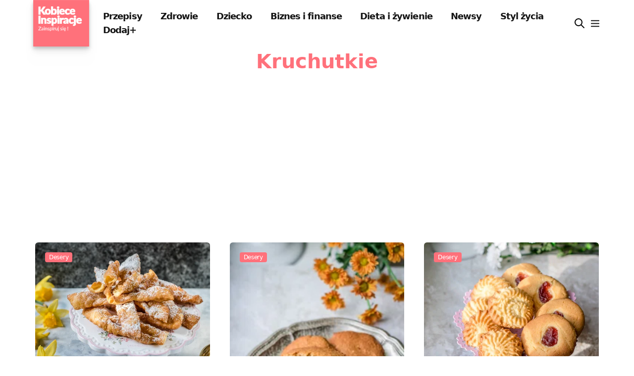

--- FILE ---
content_type: text/html; charset=utf-8
request_url: https://kobieceinspiracje.pl/tag?q=kruchutkie
body_size: 9943
content:
 <!DOCTYPE html>
<html lang="pl">
<head>
  <meta charset="utf-8">
  <meta name="viewport"
        content="width=device-width, initial-scale=1, maximum-scale=3">
  <title>
    
      Kruchutkie - publikacje
         Kobieceinspiracje.pl</title>
  
  <meta name="description"
        content="Kruchutkie - lista otagowanych publikacji ">
  


  <meta property="fb:app_id" content="557883637693082">
  <meta property="fb:admins" content="100001193619090">
  
    <meta property="fb:pages" content="596661710366001">
  <link rel="manifest" href="/manifest.json">
  <meta name="p:domain_verify" content="41c7470f477ea91439df65915972d0a7">
  <meta name="apple-itunes-app" content="app-id=1613363218">
  <meta name="google-play-app" content="app-id=pl.kobieceinspiracje">
  <meta name="robots" content="max-image-preview:large">

  <link rel="apple-touch-icon-precomposed" sizes="57x57"
        href="https://cdn.kobieceinspiracje.pl/static/favicons/apple-touch-icon-57x57.ce43741f9888.png">
  <link rel="apple-touch-icon-precomposed" sizes="114x114"
        href="https://cdn.kobieceinspiracje.pl/static/favicons/apple-touch-icon-114x114.fe7a7548a83e.png">
  <link rel="apple-touch-icon-precomposed" sizes="72x72"
        href="https://cdn.kobieceinspiracje.pl/static/favicons/apple-touch-icon-72x72.7889883cb417.png">
  <link rel="apple-touch-icon-precomposed" sizes="144x144"
        href="https://cdn.kobieceinspiracje.pl/static/favicons/apple-touch-icon-144x144.85b7999fc09e.png">
  <link rel="apple-touch-icon-precomposed" sizes="60x60"
        href="https://cdn.kobieceinspiracje.pl/static/favicons/apple-touch-icon-60x60.f2e866523206.png">
  <link rel="apple-touch-icon-precomposed" sizes="120x120"
        href="https://cdn.kobieceinspiracje.pl/static/favicons/apple-touch-icon-120x120.76b0344391c1.png">
  <link rel="apple-touch-icon-precomposed" sizes="76x76"
        href="https://cdn.kobieceinspiracje.pl/static/favicons/apple-touch-icon-76x76.b80687a172db.png">
  <link rel="apple-touch-icon-precomposed" sizes="152x152"
        href="https://cdn.kobieceinspiracje.pl/static/favicons/apple-touch-icon-152x152.0704e26cfde9.png">
  <link rel="apple-touch-icon" sizes="192x192"
        href="https://cdn.kobieceinspiracje.pl/static/favicons/apple-touch-icon.369938b8ed63.png">
  <link rel="icon" type="image/png"
        href="https://cdn.kobieceinspiracje.pl/static/favicons/favicon-196x196.49a2d62213be.png" sizes="196x196">
  <link rel="icon" type="image/png"
        href="https://cdn.kobieceinspiracje.pl/static/favicons/favicon-96x96.1f257fe56962.png" sizes="96x96">
  <link rel="icon" type="image/png"
        href="https://cdn.kobieceinspiracje.pl/static/favicons/favicon-32x32.686160d29ea3.png" sizes="32x32">
  <link rel="icon" type="image/png"
        href="https://cdn.kobieceinspiracje.pl/static/favicons/favicon-16x16.d6198a42280d.png" sizes="16x16">
  <link rel="icon" type="image/png"
        href="https://cdn.kobieceinspiracje.pl/static/favicons/favicon-128.7a2678a130d6.png" sizes="128x128">
  <meta name="application-name" content="Kobieceinspiracje.pl">
  <meta name="msapplication-TileColor" content="#FFFFFF">
  <meta name="msapplication-TileImage"
        content="https://cdn.kobieceinspiracje.pl/static/favicons/mstile-144x144.85b7999fc09e.png">
  <meta name="msapplication-square70x70logo"
        content="https://cdn.kobieceinspiracje.pl/static/favicons/mstile-70x70.7a2678a130d6.png">
  <meta name="msapplication-square150x150logo"
        content="https://cdn.kobieceinspiracje.pl/static/favicons/mstile-150x150.c4ce36800fe5.png">
  <meta name="msapplication-wide310x150logo"
        content="https://cdn.kobieceinspiracje.pl/static/favicons/mstile-310x150.920802369cab.png">
  <meta name="msapplication-square310x310logo"
        content="https://cdn.kobieceinspiracje.pl/static/favicons/mstile-310x310.a04c9ebc6c91.png">
  <link rel="preconnect" href="https://www.googletagservices.com" crossorigin>
  <link rel="preconnect" href="https://tpc.googlesyndication.com" crossorigin>
  <link rel="preconnect" href="https://googleads.g.doubleclick.net"
        crossorigin>
  <link rel="preconnect" href="https://pagead2.googlesyndication.com"
        crossorigin>
  <link rel="preconnect" href="https://adservice.google.com" crossorigin>
  <link rel="preconnect" href="https://adservice.google.pl" crossorigin>
  <link rel="preconnect" href="https://www.google-analytics.com" crossorigin>
  <link rel="preconnect" href="https://fonts.gstatic.com" crossorigin>

  

  <meta name="theme-color" content="#FF717B">



  
    <!-- Google tag (gtag.js) -->
    <script async src="https://www.googletagmanager.com/gtag/js?id=G-NB54ZBNDD6"></script>
    <script>
      window.dataLayer = window.dataLayer || [];

      function gtag() {
        dataLayer.push(arguments);
      }

      gtag('js', new Date());

      gtag('config', 'G-NB54ZBNDD6');
    </script>

    <script src="https://cdn.webpulse.app/script.js" data-site="KOBIECEINSPIRACJE" defer></script>
  
    <script async src="https://pagead2.googlesyndication.com/pagead/js/adsbygoogle.js?client=ca-pub-7510864910515256"
            crossorigin="anonymous"></script>
  

  <script type='application/ld+json'>
    {
        "@context": "https://schema.org",
        "@type": "Organization",
        "address": {
            "@type": "PostalAddress",
            "addressLocality": "Wrocław, Poland",
            "postalCode": "54-412",
            "streetAddress": "Klecińska 182"
        },
        "name": "KobieceInspiracje.pl - Increase Sp. z o.o.",
        "logo": "https://cdn.kobieceinspiracje.pl/static/favicons/mstile-310x310.a04c9ebc6c91.png",
        "url": "https://kobieceinspirajce.pl/"
            }
  </script>
  <script type='application/ld+json'>
    {
        "@context": "http://www.schema.org",
        "@type": "WebSite",
        "name": "Kobiece Inspiracje",
        "url": "https://kobieceinspirajce.pl/"
    }
  </script>
  <script type='application/ld+json'>
    {
        "@context": "http://schema.org",
        "@type": "ContactPage",
        "url": "/kontakt.html"
    }
  </script>

  

<link rel="preload" href="https://cdn.kobieceinspiracje.pl/static/css/dist/styles.4b07d2a625c9.css" as="style">

  

<link rel="stylesheet" type="text/css" href="https://cdn.kobieceinspiracje.pl/static/css/dist/styles.4b07d2a625c9.css">




  <!-- Meta Pixel Code -->
  <script>
    !function (f, b, e, v, n, t, s) {
      if (f.fbq) return;
      n = f.fbq = function () {
        n.callMethod ?
          n.callMethod.apply(n, arguments) : n.queue.push(arguments)
      };
      if (!f._fbq) f._fbq = n;
      n.push = n;
      n.loaded = !0;
      n.version = '2.0';
      n.queue = [];
      t = b.createElement(e);
      t.async = !0;
      t.src = v;
      s = b.getElementsByTagName(e)[0];
      s.parentNode.insertBefore(t, s)
    }(window, document, 'script',
      'https://connect.facebook.net/en_US/fbevents.js');
    fbq('init', '862199865352595');
    fbq('track', 'PageView');
  </script>
  <!-- End Meta Pixel Code -->
</head>
<body>


  <script>
    var _nAdzq = _nAdzq || [];
    (function () {
      _nAdzq.push(["setIds", "8028e3142f648793"]);
      _nAdzq.push(["setSwName", "sw.js"]);
      var e = "https://notifpush.com/scripts/";
      var t = document.createElement("script");
      t.type = "text/javascript";
      t.defer = true;
      t.async = true;
      t.src = e + "nadz-sdk.js";
      var s = document.getElementsByTagName("script")[0];
      s.parentNode.insertBefore(t, s)
    })();
  </script>


<header>
  <div class="max-w-base mx-auto px-3">
    <div class="flex items-center">
      <div class="logo mr-3 s4 drop-shadow-lg">
        <a class="prefetch" href="/"><img alt="logo kobieceinspiracje.pl" width="120" height="100"
                                          class="w-[120px] drop-shadow-lg"
                                          src="[data-uri]"></a>
      </div>
      <div class="hidden lg:block nav-menu text-lg font-bold text-brands-dark tracking-tighter">
        

  
    <a href="/kulinaria/" class="px-4 py-2 prefetch">Przepisy</a>
  

  
    <a href="/zdrowie/" class="px-4 py-2 prefetch">Zdrowie</a>
  

  
    <a href="/dziecko/" class="px-4 py-2 prefetch">Dziecko</a>
  

  
    <a href="/biznes-i-finanse/" class="px-4 py-2 prefetch">Biznes i finanse</a>
  

  
    <a href="/dieta-i-zywienie/" class="px-4 py-2 prefetch">Dieta i żywienie</a>
  

  
    <a href="/lifestyle/" class="px-4 py-2 prefetch">Newsy</a>
  

  
    <a href="/styl-zycia/" class="px-4 py-2 prefetch">Styl życia</a>
  

  
    <a href="/dodaj/" class="px-4 py-2 ">Dodaj+</a>
  


      </div>
      <div class="flex items-center ml-auto space-x-2">
        <a href="/szukaj/" aria-label="wyszukiwarka" class="focus:outline-none">
          <div class="w-6 float-left"><svg xmlns="http://www.w3.org/2000/svg" fill="none" viewBox="0 0 24 24" stroke="currentColor">
  <path stroke-linecap="round" stroke-linejoin="round" stroke-width="2" d="M21 21l-6-6m2-5a7 7 0 11-14 0 7 7 0 0114 0z"/>
</svg>
</div>
        </a>
        <button aria-label="menu" class="menu-btn focus:outline-none">
          <svg xmlns="http://www.w3.org/2000/svg" height="23" width="23"
               class="pointer-events-none text-brands-dark" fill="none" viewBox="0 0 24 24"
               stroke="currentColor">
            <path stroke-linecap=" round" stroke-linejoin="round" stroke-width="2"
                  d="M4 6h16M4 12h16M4 18h16"/>
          </svg>
        </button>
      </div>
    </div>

  </div>
</header>




<div class="content_nav w-[22rem] bg-white fixed top-0 right-0 bottom-0 z-1000 overflow-y-scroll py-8">
  <div>
    <div class="flex justify-end mr-5">
      <button aria-label="menu" class="menu-btn focus:outline-none">
        <svg xmlns="http://www.w3.org/2000/svg" class="h-8 w-8 pointer-events-none" fill="none"
             viewBox="0 0 24 24" stroke="currentColor">
          <path stroke-linecap="round" stroke-linejoin="round" stroke-width="2"
                d="M6 18L18 6M6 6l12 12"/>
        </svg>
      </button>
    </div>
    <div class="text-lg font-semibold tracking-tighter">
      

  
    <div class="text-lg font-semibold tracking-tighter">
      <a href="/kulinaria/" class="block px-8 py-2">Przepisy</a>
    </div>
  

  
    <div class="text-lg font-semibold tracking-tighter">
      <a href="/zdrowie/" class="block px-8 py-2">Zdrowie</a>
    </div>
  

  
    <div class="text-lg font-semibold tracking-tighter">
      <a href="/dziecko/" class="block px-8 py-2">Dziecko</a>
    </div>
  

  
    <div class="text-lg font-semibold tracking-tighter">
      <a href="/biznes-i-finanse/" class="block px-8 py-2">Biznes i finanse</a>
    </div>
  

  
    <div class="text-lg font-semibold tracking-tighter">
      <a href="/dieta-i-zywienie/" class="block px-8 py-2">Dieta i żywienie</a>
    </div>
  

  
    <div class="text-lg font-semibold tracking-tighter">
      <a href="/lifestyle/" class="block px-8 py-2">Newsy</a>
    </div>
  

  
    <div class="text-lg font-semibold tracking-tighter">
      <a href="/styl-zycia/" class="block px-8 py-2">Styl życia</a>
    </div>
  

  
    <div class="text-lg font-semibold tracking-tighter">
      <a href="/dodaj/" class="block px-8 py-2">Dodaj+</a>
    </div>
  



    </div>

    <div class="w-full h-px bg-brands-dark bg-opacity-40 my-4"></div>
    <div class="text-lg font-semibold tracking-tighter mb-6">
      

  

    <a href="/top" class="block px-8 py-2">
      <span class="w-6 float-left mr-5"><svg xmlns="http://www.w3.org/2000/svg" fill="none" viewBox="0 0 24 24" stroke="currentColor">
  <path stroke-linecap="round" stroke-linejoin="round" stroke-width="2" d="M17.657 18.657A8 8 0 016.343 7.343S7 9 9 10c0-2 .5-5 2.986-7C14 5 16.09 5.777 17.656 7.343A7.975 7.975 0 0120 13a7.975 7.975 0 01-2.343 5.657z"/>
  <path stroke-linecap="round" stroke-linejoin="round" stroke-width="2" d="M9.879 16.121A3 3 0 1012.015 11L11 14H9c0 .768.293 1.536.879 2.121z"/>
</svg>
</span>Popularne</a>
  

  

    <a href="/poczekalnia" class="block px-8 py-2">
      <span class="w-6 float-left mr-5"><svg xmlns="http://www.w3.org/2000/svg" fill="none" viewBox="0 0 24 24" stroke="currentColor">
  <path stroke-linecap="round" stroke-linejoin="round" stroke-width="2" d="M19.428 15.428a2 2 0 00-1.022-.547l-2.387-.477a6 6 0 00-3.86.517l-.318.158a6 6 0 01-3.86.517L6.05 15.21a2 2 0 00-1.806.547M8 4h8l-1 1v5.172a2 2 0 00.586 1.414l5 5c1.26 1.26.367 3.414-1.415 3.414H4.828c-1.782 0-2.674-2.154-1.414-3.414l5-5A2 2 0 009 10.172V5L8 4z"/>
</svg>
</span>Poczekalnia</a>
  

  

    <a href="/wspolpraca.html" class="block px-8 py-2">
      <span class="w-6 float-left mr-5"><svg xmlns="http://www.w3.org/2000/svg" fill="none" viewBox="0 0 24 24" stroke="currentColor">
  <path stroke-linecap="round" stroke-linejoin="round" stroke-width="2" d="M13.828 10.172a4 4 0 00-5.656 0l-4 4a4 4 0 105.656 5.656l1.102-1.101m-.758-4.899a4 4 0 005.656 0l4-4a4 4 0 00-5.656-5.656l-1.1 1.1"/>
</svg>
</span>Współpraca</a>
  

  

    <a href="/panel/ustawienia" class="block px-8 py-2">
      <span class="w-6 float-left mr-5"><svg xmlns="http://www.w3.org/2000/svg" fill="none" viewBox="0 0 24 24" stroke="currentColor">
  <path stroke-linecap="round" stroke-linejoin="round" stroke-width="2" d="M12 6V4m0 2a2 2 0 100 4m0-4a2 2 0 110 4m-6 8a2 2 0 100-4m0 4a2 2 0 110-4m0 4v2m0-6V4m6 6v10m6-2a2 2 0 100-4m0 4a2 2 0 110-4m0 4v2m0-6V4"/>
</svg>
</span>Ustawienia</a>
  

  

    <a href="/konto/login/" class="block px-8 py-2">
      <span class="w-6 float-left mr-5"><svg xmlns="http://www.w3.org/2000/svg" fill="none" viewBox="0 0 24 24" stroke="currentColor">
  <path stroke-linecap="round" stroke-linejoin="round" stroke-width="2" d="M11 16l-4-4m0 0l4-4m-4 4h14m-5 4v1a3 3 0 01-3 3H6a3 3 0 01-3-3V7a3 3 0 013-3h7a3 3 0 013 3v1"/>
</svg>
</span>Zaloguj się</a>
  


    </div>
  </div>
</div>
<div class="mobile-overlay bg-black bg-opacity-90 fixed inset-0 z-100 block invisible"></div>

  <div>
  <div class="max-w-base mx-auto px-3 sm:px-4">
    <div class="flex flex-wrap">

      <!-- left side -->
      <div class="w-full lg:w-3/3">
        <div class="section-heading text-center mb-7">
          <h1 class="text-[40px] text-brands-ki font-bold">Kruchutkie
            
          </h1>
        <div class="text-justify"></div>

        </div>

        
        
          <div class="grid md:grid-cols-3 gap-x-8 gap-y-10 xl:gap-10 mb-12">
            
              
<div class="w-full">
  <div>
    <div class="relative rounded-md overflow-hidden mb-5">
      <a class="block prefetch" href="/159473,bardzo-kruche-faworki-na-mace-krupczatce.html">
        
        
          <img height="333" width="500" class="w-full"
               src="https://cdn.kobieceinspiracje.pl/media/thumbnail/28/10/2810a60c0fecd9c41b687c922c7f9adc.webp"
               alt="Bardzo Kruche Faworki Na Mące Krupczatce">
        
          
      </a>
      <span class="absolute top-5 left-5">
                                        <a href="/Desery/"
                                           class="block bg-brands-ki text-xs text-white font-medium rounded tracking-tight leading-5 z-20 px-2">
                                            Desery
                                        </a>
                                    </span>
    </div>

    <div>
      <h3 class="font-bold">
        <a href="/159473,bardzo-kruche-faworki-na-mace-krupczatce.html" class="block text-title tracking-tight">
          Bardzo Kruche Faworki Na Mące Krupczatce
        </a>
      </h3>
      <p class="text-sub-title leading-5 mt-2 break-words">
        Przepyszne, bardzo kruche faworki które rozpływają się w ustach. Będą idealne na tłusty czwartek i ostatki.
      </p>
    </div>
  </div>
</div>

            
              
<div class="w-full">
  <div>
    <div class="relative rounded-md overflow-hidden mb-5">
      <a class="block prefetch" href="/145589,arachidowe-ciasteczka.html">
        
        
          <img height="350" width="233" class="w-full"
               src="https://cdn.kobieceinspiracje.pl/media/thumbnail/e7/c1/e7c1e2441ce29b71d1ccff56f9a91764.webp"
               alt="Arachidowe Ciasteczka">
        
          
      </a>
      <span class="absolute top-5 left-5">
                                        <a href="/Desery/"
                                           class="block bg-brands-ki text-xs text-white font-medium rounded tracking-tight leading-5 z-20 px-2">
                                            Desery
                                        </a>
                                    </span>
    </div>

    <div>
      <h3 class="font-bold">
        <a href="/145589,arachidowe-ciasteczka.html" class="block text-title tracking-tight">
          Arachidowe Ciasteczka
        </a>
      </h3>
      <p class="text-sub-title leading-5 mt-2 break-words">
        2. Z masy za pomocą łyżki formujemy ciasteczka wielkości orzecha włoskiego, układamy je na blaszce z papierem do pieczenia i spłaszczamy (można pomóc sobie mocząc palce w zimnej wodzie) 3. …
      </p>
    </div>
  </div>
</div>

            
              
<div class="w-full">
  <div>
    <div class="relative rounded-md overflow-hidden mb-5">
      <a class="block prefetch" href="/143770,majonezowe-ciasteczka-piaskowe.html">
        
        
          <img height="350" width="474" class="w-full"
               src="https://cdn.kobieceinspiracje.pl/media/thumbnail/a7/1b/a71b9a9a73b41f251927cd8c3bf9f10d.webp"
               alt="Majonezowe Ciasteczka (piaskowe)">
        
          
      </a>
      <span class="absolute top-5 left-5">
                                        <a href="/Desery/"
                                           class="block bg-brands-ki text-xs text-white font-medium rounded tracking-tight leading-5 z-20 px-2">
                                            Desery
                                        </a>
                                    </span>
    </div>

    <div>
      <h3 class="font-bold">
        <a href="/143770,majonezowe-ciasteczka-piaskowe.html" class="block text-title tracking-tight">
          Majonezowe Ciasteczka (piaskowe)
        </a>
      </h3>
      <p class="text-sub-title leading-5 mt-2 break-words">
        Składniki na około 25 ciasteczek: - 100 g masła - 100 g zimnego majonezu - 60 g cukru pudru - 250 g mąki pszennej - 1/3 łyżeczki proszku do pieczenia …
      </p>
    </div>
  </div>
</div>

            
              
<div class="w-full">
  <div>
    <div class="relative rounded-md overflow-hidden mb-5">
      <a class="block prefetch" href="/137022,kruche-budyniowe-ciasteczka.html">
        
        
          <img height="350" width="233" class="w-full"
               src="https://cdn.kobieceinspiracje.pl/media/thumbnail/44/c1/44c1ea1099763e0df61bd4907b8762c2.webp"
               alt="Kruche, Budyniowe Ciasteczka">
        
          
      </a>
      <span class="absolute top-5 left-5">
                                        <a href="/Desery/"
                                           class="block bg-brands-ki text-xs text-white font-medium rounded tracking-tight leading-5 z-20 px-2">
                                            Desery
                                        </a>
                                    </span>
    </div>

    <div>
      <h3 class="font-bold">
        <a href="/137022,kruche-budyniowe-ciasteczka.html" class="block text-title tracking-tight">
          Kruche, Budyniowe Ciasteczka
        </a>
      </h3>
      <p class="text-sub-title leading-5 mt-2 break-words">
        Składniki na 2 blaszki ciastek: 250 g masła 80 g cukru pudru 80 g budyniu waniliowego w proszku (2 opakowania po 40 g) 250 g mąki pszennej 1 płaska łyżeczka …
      </p>
    </div>
  </div>
</div>

            
              
<div class="w-full">
  <div>
    <div class="relative rounded-md overflow-hidden mb-5">
      <a class="block prefetch" href="/133447,piernikowe-maslane-ciasteczka-bez-jajek.html">
        
        
          <img height="333" width="500" class="w-full"
               src="https://cdn.kobieceinspiracje.pl/media/thumbnail/95/8f/958f437d494a8da412c99f26119ff47b.webp"
               alt="Piernikowe, Maślane Ciasteczka / Bez Jajek">
        
          
      </a>
      <span class="absolute top-5 left-5">
                                        <a href="/boze-narodzenie/"
                                           class="block bg-brands-ki text-xs text-white font-medium rounded tracking-tight leading-5 z-20 px-2">
                                            Boże Narodzenie
                                        </a>
                                    </span>
    </div>

    <div>
      <h3 class="font-bold">
        <a href="/133447,piernikowe-maslane-ciasteczka-bez-jajek.html" class="block text-title tracking-tight">
          Piernikowe, Maślane Ciasteczka / Bez Jajek
        </a>
      </h3>
      <p class="text-sub-title leading-5 mt-2 break-words">
        Składniki na niecałe 2 blaszki ciastek: 200 g masła 100 g cukru pudru 4 płaskie łyżeczki przyprawy do piernika 200 g mąki pszennej 40 g mąki ziemniaczanej lub budyniu w …
      </p>
    </div>
  </div>
</div>

            
              
<div class="w-full">
  <div>
    <div class="relative rounded-md overflow-hidden mb-5">
      <a class="block prefetch" href="/129086,pieguskowe-ciasteczka-z-masla-orzechowego-bez-maki.html">
        
        
          <img height="333" width="500" class="w-full"
               src="https://cdn.kobieceinspiracje.pl/media/thumbnail/d4/27/d42703a64e46cf6436a844cdf2bd8fbd.webp"
               alt="Pieguskowe Ciasteczka Z Masła Orzechowego Bez Mąki !">
        
          
      </a>
      <span class="absolute top-5 left-5">
                                        <a href="/Desery/"
                                           class="block bg-brands-ki text-xs text-white font-medium rounded tracking-tight leading-5 z-20 px-2">
                                            Desery
                                        </a>
                                    </span>
    </div>

    <div>
      <h3 class="font-bold">
        <a href="/129086,pieguskowe-ciasteczka-z-masla-orzechowego-bez-maki.html" class="block text-title tracking-tight">
          Pieguskowe Ciasteczka Z Masła Orzechowego Bez Mąki !
        </a>
      </h3>
      <p class="text-sub-title leading-5 mt-2 break-words">
        Składniki na około 15 ciastek: Składniki na około 15 ciastek: - 200 g masła orzechowego bez dodatków - 1 jajko kl M - 1/2 płaskiej łyżeczki sody - garść groszków …
      </p>
    </div>
  </div>
</div>

            
              
<div class="w-full">
  <div>
    <div class="relative rounded-md overflow-hidden mb-5">
      <a class="block prefetch" href="/123445,faworki-lucyny-cwierczakiewiczowej-bez-wybijania-ciasta.html">
        
        
          <img height="333" width="500" class="w-full"
               src="https://cdn.kobieceinspiracje.pl/media/thumbnail/62/c7/62c7600cec6b2cc561200076fc965083.webp"
               alt="Faworki Lucyny Ćwierczakiewiczowej - Bez Wybijania Ciasta">
        
          
      </a>
      <span class="absolute top-5 left-5">
                                        <a href="/Desery/"
                                           class="block bg-brands-ki text-xs text-white font-medium rounded tracking-tight leading-5 z-20 px-2">
                                            Desery
                                        </a>
                                    </span>
    </div>

    <div>
      <h3 class="font-bold">
        <a href="/123445,faworki-lucyny-cwierczakiewiczowej-bez-wybijania-ciasta.html" class="block text-title tracking-tight">
          Faworki Lucyny Ćwierczakiewiczowej - Bez Wybijania Ciasta
        </a>
      </h3>
      <p class="text-sub-title leading-5 mt-2 break-words">
        Podajemy posypane obficie cukrem pudrem :) Uwagi: * ciasto ma dość luźna konsystencję, podsypujemy je niewielkimi ilościami mąki tylko do rozwałkowania, * jeśli nieusmażone faworki będą miały na sobie mąkę, …
      </p>
    </div>
  </div>
</div>

            
              
<div class="w-full">
  <div>
    <div class="relative rounded-md overflow-hidden mb-5">
      <a class="block prefetch" href="/118139,kruche-ciasteczka-z-tahini-i-orzechami-bez-jajek.html">
        
        
          <img height="333" width="500" class="w-full"
               src="https://cdn.kobieceinspiracje.pl/media/thumbnail/5e/9b/5e9b4c03603c29140514d079b5198f90.webp"
               alt="Kruche Ciasteczka Z Tahini I Orzechami / Bez Jajek">
        
          
      </a>
      <span class="absolute top-5 left-5">
                                        <a href="/Desery/"
                                           class="block bg-brands-ki text-xs text-white font-medium rounded tracking-tight leading-5 z-20 px-2">
                                            Desery
                                        </a>
                                    </span>
    </div>

    <div>
      <h3 class="font-bold">
        <a href="/118139,kruche-ciasteczka-z-tahini-i-orzechami-bez-jajek.html" class="block text-title tracking-tight">
          Kruche Ciasteczka Z Tahini I Orzechami / Bez Jajek
        </a>
      </h3>
      <p class="text-sub-title leading-5 mt-2 break-words">
        Składniki na około 25-30 ciasteczek: Składniki na około 25-30 ciasteczek: - 1 i 1/2 szkl mąki - 1/2 szkl tahini - 120 g masła - 1 łyżeczka proszku do pieczenia …
      </p>
    </div>
  </div>
</div>

            
              
<div class="w-full">
  <div>
    <div class="relative rounded-md overflow-hidden mb-5">
      <a class="block prefetch" href="/113623,kruche-ciasto-z-jagodami-i-smietanowo-budyniowa-warstwa.html">
        
        
          <img height="333" width="500" class="w-full"
               src="https://cdn.kobieceinspiracje.pl/media/thumbnail/55/17/5517e67fbad4766ed3f5e7391c0d75e0.webp"
               alt="Kruche Ciasto Z Jagodami I Śmietanowo-Budyniową Warstwą">
        
          
      </a>
      <span class="absolute top-5 left-5">
                                        <a href="/ciasta/"
                                           class="block bg-brands-ki text-xs text-white font-medium rounded tracking-tight leading-5 z-20 px-2">
                                            Ciasta
                                        </a>
                                    </span>
    </div>

    <div>
      <h3 class="font-bold">
        <a href="/113623,kruche-ciasto-z-jagodami-i-smietanowo-budyniowa-warstwa.html" class="block text-title tracking-tight">
          Kruche Ciasto Z Jagodami I Śmietanowo-Budyniową Warstwą
        </a>
      </h3>
      <p class="text-sub-title leading-5 mt-2 break-words">
        Składniki na blaszkę 23 x 23 cm Kruche ciasto: - 2 szkl mąki pszennej - 1 łyżeczka proszku do pieczenia - 2 żółtka z jajek kl. L - 130 g …
      </p>
    </div>
  </div>
</div>

            
              
<div class="w-full">
  <div>
    <div class="relative rounded-md overflow-hidden mb-5">
      <a class="block prefetch" href="/113356,maslane-ciasteczka-z-marmolada-bez-jajek.html">
        
        
          <img height="333" width="500" class="w-full"
               src="https://cdn.kobieceinspiracje.pl/media/thumbnail/25/0c/250c5e3d5935971518df857b3b7fd721.webp"
               alt="Maślane Ciasteczka Z Marmoladą / Bez Jajek">
        
          
      </a>
      <span class="absolute top-5 left-5">
                                        <a href="/Desery/"
                                           class="block bg-brands-ki text-xs text-white font-medium rounded tracking-tight leading-5 z-20 px-2">
                                            Desery
                                        </a>
                                    </span>
    </div>

    <div>
      <h3 class="font-bold">
        <a href="/113356,maslane-ciasteczka-z-marmolada-bez-jajek.html" class="block text-title tracking-tight">
          Maślane Ciasteczka Z Marmoladą / Bez Jajek
        </a>
      </h3>
      <p class="text-sub-title leading-5 mt-2 break-words">
        Dodatkowo około 100 g marmolady Wszystkie składniki powinny być w temperaturze pokojowej ! Gotowa blaszkę z ciastkami chowamy do lodówki na około 30 minut ! Kruche, delikatne ciasteczka z dawką …
      </p>
    </div>
  </div>
</div>

            
          </div>
          

        
      </div>


    </div>
  </div>




<!-- Footer -->
<footer class="bg-brands-dark mt-12">
  <div class="max-w-base mx-auto px-4">
    

    <div
      class="sm:flex flex-wrap items-center md:justify-center lg:justify-between text-sub-title text-[#ccc] border-t border-brands-gray-500 md:px-6 pt-8 pb-9">
      <p>© kobieceinspiracje.pl 2026 | v2.21.15</p>

      <div class="flex flex-wrap -mx-2">
        <a class=" p-2 hover:text-white" href="/banery.html">Banery</a>
        <a class=" p-2 hover:text-white" href="/polityka-prywatnosci.html">Polityka prywatności</a>
        <a class=" p-2 hover:text-white" href="/rodo.html">RODO</a>
        <a class=" p-2 hover:text-white" href="/regulamin.html">Regulamin</a>
        <a class=" p-2 hover:text-white" href="/kontakt.html">Kontakt</a>
        <a class=" p-2 hover:text-white" href="/wspolpraca.html">Współpraca</a>
        <a class=" p-2 hover:text-white" href="/mapa-strony.html">Mapa strony</a>
        <a class=" p-2 hover:text-white" target="_blank" rel="noopener" href="#">Increase sp. z o.o.</a>
      </div>

      <div class="mb-6 flex items-center">
        <a class="p-2" target="_blank" href="https://play.google.com/store/apps/details?id=pl.kobieceinspiracje">
          <img width="150" alt="aplikacja mobilna google android" src="https://cdn.kobieceinspiracje.pl/static/img/google-play-badge.74bd7660a613.png"></a>
        <a target="_blank" href="https://apps.apple.com/us/app/kobiece-inspiracje/id1613363218">
          <img width="150" alt="aplikacja mobilna ios apple" src="https://cdn.kobieceinspiracje.pl/static/img/appstore-badge.46acd6dcfd06.png"></a>
      </div>

    </div>
  </div>
</footer>


<script>
  const menuButtons = document.querySelectorAll('.menu-btn')
  menuButtons.forEach(button => button.addEventListener('click', e => {
    e.preventDefault();
    document.body.classList.toggle('menu-active')
  }));
  window.onclick = e => {
    const menuBtn = e.target.classList.contains('menu-btn')
    if (document.body.classList.contains('menu-active') && !menuBtn) {
      document.body.classList.toggle('menu-active')
    }
  }
</script>

<script src="https://cdn.kobieceinspiracje.pl/static/js/quicklink.umd.912b37dc1824.js"></script>
<script>
  window.addEventListener('load', () => {
    quicklink.listen({
      el: document.querySelectorAll('a.prefetch'),
      prerenderAndPrefetch: true
    });
  });
</script>
<script defer src="https://static.cloudflareinsights.com/beacon.min.js/vcd15cbe7772f49c399c6a5babf22c1241717689176015" integrity="sha512-ZpsOmlRQV6y907TI0dKBHq9Md29nnaEIPlkf84rnaERnq6zvWvPUqr2ft8M1aS28oN72PdrCzSjY4U6VaAw1EQ==" data-cf-beacon='{"version":"2024.11.0","token":"2461c08cc68a446ba0fe99ca9cb513a3","server_timing":{"name":{"cfCacheStatus":true,"cfEdge":true,"cfExtPri":true,"cfL4":true,"cfOrigin":true,"cfSpeedBrain":true},"location_startswith":null}}' crossorigin="anonymous"></script>
</body>
</html>


--- FILE ---
content_type: text/html; charset=utf-8
request_url: https://www.google.com/recaptcha/api2/aframe
body_size: 269
content:
<!DOCTYPE HTML><html><head><meta http-equiv="content-type" content="text/html; charset=UTF-8"></head><body><script nonce="XlnIx9fINV3vHSL7wHGr3A">/** Anti-fraud and anti-abuse applications only. See google.com/recaptcha */ try{var clients={'sodar':'https://pagead2.googlesyndication.com/pagead/sodar?'};window.addEventListener("message",function(a){try{if(a.source===window.parent){var b=JSON.parse(a.data);var c=clients[b['id']];if(c){var d=document.createElement('img');d.src=c+b['params']+'&rc='+(localStorage.getItem("rc::a")?sessionStorage.getItem("rc::b"):"");window.document.body.appendChild(d);sessionStorage.setItem("rc::e",parseInt(sessionStorage.getItem("rc::e")||0)+1);localStorage.setItem("rc::h",'1769240330118');}}}catch(b){}});window.parent.postMessage("_grecaptcha_ready", "*");}catch(b){}</script></body></html>